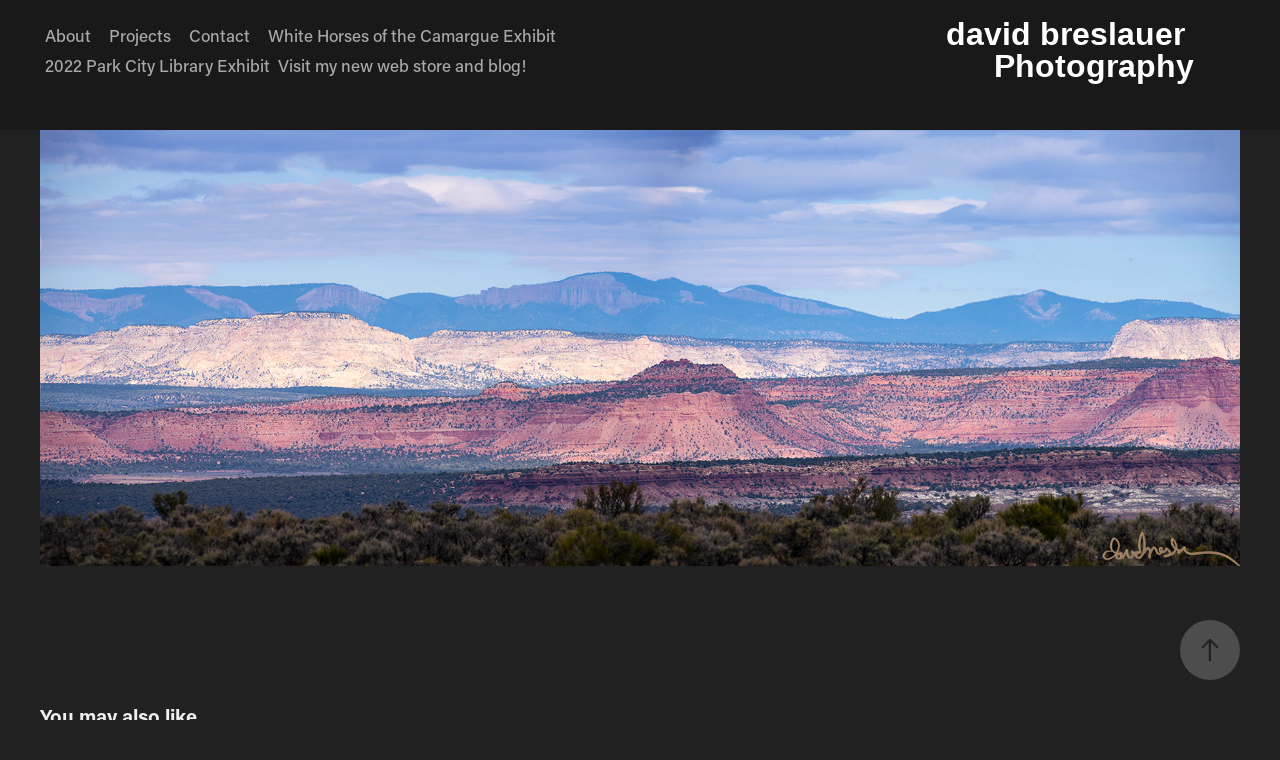

--- FILE ---
content_type: text/html; charset=utf-8
request_url: https://dbreslauer.com/grand-staircase
body_size: 6212
content:
<!DOCTYPE HTML>
<html lang="en-US">
<head>
  <meta charset="UTF-8" />
  <meta name="viewport" content="width=device-width, initial-scale=1" />
      <meta name="twitter:card"  content="summary_large_image" />
      <meta name="twitter:site"  content="@AdobePortfolio" />
      <meta  property="og:title" content="David Breslauer - Grand Staircase" />
      <meta  property="og:image" content="https://cdn.myportfolio.com/fc7d379de952009ef3b60c48f52aa8c9/3501f1cd-e48d-44ca-afc7-66bc7f24f14c_car_4x3.jpg?h=9381eba269d90049d6c583fecfef4203" />
        <link rel="icon" href="https://cdn.myportfolio.com/fc7d379de952009ef3b60c48f52aa8c9/b91d519e-fa2a-4950-9201-3af080e0b214_carw_1x1x32.png?h=2d6764db5a6ae9380c04f85c08b8a69c" />
      <link rel="stylesheet" href="/dist/css/main.css" type="text/css" />
      <link rel="stylesheet" href="https://cdn.myportfolio.com/fc7d379de952009ef3b60c48f52aa8c9/717829a48b5fad64747b7bf2f577ae731720717155.css?h=f239a3db3faf3a8fa0ee8404bcd7f0ea" type="text/css" />
    <link rel="canonical" href="https://dbreslauer.com/grand-staircase" />
      <title>David Breslauer - Grand Staircase</title>
    <script type="text/javascript" src="//use.typekit.net/ik/[base64].js?cb=35f77bfb8b50944859ea3d3804e7194e7a3173fb" async onload="
    try {
      window.Typekit.load();
    } catch (e) {
      console.warn('Typekit not loaded.');
    }
    "></script>
</head>
  <body class="transition-enabled">  <div class='page-background-video page-background-video-with-panel'>
  </div>
  <div class="js-responsive-nav">
    <div class="responsive-nav has-social">
      <div class="close-responsive-click-area js-close-responsive-nav">
        <div class="close-responsive-button"></div>
      </div>
          <nav class="nav-container" data-hover-hint="nav" data-hover-hint-placement="bottom-start">
      <div class="page-title">
        <a href="/about-david-breslauer" >About</a>
      </div>
                <div class="gallery-title"><a href="/projects" >Projects</a></div>
      <div class="page-title">
        <a href="/contact" >Contact</a>
      </div>
      <div class="link-title">
        <a href="https://whitehorsesofthecamargue.com" target="_blank">White Horses of the Camargue Exhibit</a>
      </div>
      <div class="link-title">
        <a href="http://davidbreslauer15321.myportfolio.com" target="_blank">2022 Park City Library Exhibit</a>
      </div>
      <div class="link-title">
        <a href="http://davidbreslauerphotography.com" target="_blank">Visit my new web store and blog!</a>
      </div>
          </nav>
        <div class="social pf-nav-social" data-context="theme.nav" data-hover-hint="navSocialIcons" data-hover-hint-placement="bottom-start">
          <ul>
          </ul>
        </div>
    </div>
  </div>
    <header class="site-header js-site-header  js-fixed-nav" data-context="theme.nav" data-hover-hint="nav" data-hover-hint-placement="top-start">
        <nav class="nav-container" data-hover-hint="nav" data-hover-hint-placement="bottom-start">
      <div class="page-title">
        <a href="/about-david-breslauer" >About</a>
      </div>
                <div class="gallery-title"><a href="/projects" >Projects</a></div>
      <div class="page-title">
        <a href="/contact" >Contact</a>
      </div>
      <div class="link-title">
        <a href="https://whitehorsesofthecamargue.com" target="_blank">White Horses of the Camargue Exhibit</a>
      </div>
      <div class="link-title">
        <a href="http://davidbreslauer15321.myportfolio.com" target="_blank">2022 Park City Library Exhibit</a>
      </div>
      <div class="link-title">
        <a href="http://davidbreslauerphotography.com" target="_blank">Visit my new web store and blog!</a>
      </div>
        </nav>
        <div class="logo-wrap" data-context="theme.logo.header" data-hover-hint="logo" data-hover-hint-placement="bottom-start">
          <div class="logo e2e-site-logo-text logo-text  ">
              <a href="/projects" class="preserve-whitespace">david breslauer Photography</a>

          </div>
        </div>
        <div class="social pf-nav-social" data-context="theme.nav" data-hover-hint="navSocialIcons" data-hover-hint-placement="bottom-start">
          <ul>
          </ul>
        </div>
        <div class="hamburger-click-area js-hamburger">
          <div class="hamburger">
            <i></i>
            <i></i>
            <i></i>
          </div>
        </div>
    </header>
    <div class="header-placeholder"></div>
  <div class="site-wrap cfix js-site-wrap">
    <div class="site-container">
      <div class="site-content e2e-site-content">
        <main>
  <div class="page-container" data-context="page.page.container" data-hover-hint="pageContainer">
    <section class="page standard-modules">
      <div class="page-content js-page-content" data-context="pages" data-identity="id:p5bca32cca1c1312fd8650529e7fe985f7d40b542fedeca2f05b5e">
        <div id="project-canvas" class="js-project-modules modules content">
          <div id="project-modules">
              
              <div class="project-module module image project-module-image js-js-project-module" >

  

  
     <div class="js-lightbox" data-src="https://cdn.myportfolio.com/fc7d379de952009ef3b60c48f52aa8c9/b58b31de-578f-4263-92d6-31b0abc75f35.jpg?h=a64d5cba6acbaefdb948892ad56fd8e9">
           <img
             class="js-lazy e2e-site-project-module-image"
             src="[data-uri]"
             data-src="https://cdn.myportfolio.com/fc7d379de952009ef3b60c48f52aa8c9/b58b31de-578f-4263-92d6-31b0abc75f35_rw_1920.jpg?h=7efe22eec45021106a6ed61c0aafe1b2"
             data-srcset="https://cdn.myportfolio.com/fc7d379de952009ef3b60c48f52aa8c9/b58b31de-578f-4263-92d6-31b0abc75f35_rw_600.jpg?h=42f496bc2e580ac6878c02189e2f20e0 600w,https://cdn.myportfolio.com/fc7d379de952009ef3b60c48f52aa8c9/b58b31de-578f-4263-92d6-31b0abc75f35_rw_1200.jpg?h=1b5f83de4dd3e5d1c2ee6e4c0defe15d 1200w,https://cdn.myportfolio.com/fc7d379de952009ef3b60c48f52aa8c9/b58b31de-578f-4263-92d6-31b0abc75f35_rw_1920.jpg?h=7efe22eec45021106a6ed61c0aafe1b2 1920w,"
             data-sizes="(max-width: 1920px) 100vw, 1920px"
             width="1920"
             height="0"
             style="padding-bottom: 36.17%; background: rgba(0, 0, 0, 0.03)"
             
           >
     </div>
  

</div>

              
              
              
              
              
              
              
              
          </div>
        </div>
      </div>
    </section>
          <section class="other-projects" data-context="page.page.other_pages" data-hover-hint="otherPages">
            <div class="title-wrapper">
              <div class="title-container">
                  <h3 class="other-projects-title preserve-whitespace">You may also like</h3>
              </div>
            </div>
            <div class="project-covers">
                  <a class="project-cover js-project-cover-touch hold-space" href="/teddy-roosevelt-national-park" data-context="pages" data-identity="id:p65e4fddac3ba877a974b25dd463f0b91c3978e122b5002d240be5">
                      <div class="cover-image-wrap">
                        <div class="cover-image">
                            <div class="cover cover-normal">

            <img
              class="cover__img js-lazy"
              src="https://cdn.myportfolio.com/fc7d379de952009ef3b60c48f52aa8c9/ed4e2915-6913-423f-a6dd-eab2659204cf_rwc_57x0x909x682x32.jpg?h=dde3267694594cf1e43c6d23c0118e07"
              data-src="https://cdn.myportfolio.com/fc7d379de952009ef3b60c48f52aa8c9/ed4e2915-6913-423f-a6dd-eab2659204cf_rwc_57x0x909x682x909.jpg?h=d3f27f89d2ad8e6e13411debb3f9e1a3"
              data-srcset="https://cdn.myportfolio.com/fc7d379de952009ef3b60c48f52aa8c9/ed4e2915-6913-423f-a6dd-eab2659204cf_rwc_57x0x909x682x640.jpg?h=52e37fc0b208151401719393b23838ad 640w, https://cdn.myportfolio.com/fc7d379de952009ef3b60c48f52aa8c9/ed4e2915-6913-423f-a6dd-eab2659204cf_rwc_57x0x909x682x909.jpg?h=d3f27f89d2ad8e6e13411debb3f9e1a3 1280w, https://cdn.myportfolio.com/fc7d379de952009ef3b60c48f52aa8c9/ed4e2915-6913-423f-a6dd-eab2659204cf_rwc_57x0x909x682x909.jpg?h=d3f27f89d2ad8e6e13411debb3f9e1a3 1366w, https://cdn.myportfolio.com/fc7d379de952009ef3b60c48f52aa8c9/ed4e2915-6913-423f-a6dd-eab2659204cf_rwc_57x0x909x682x909.jpg?h=d3f27f89d2ad8e6e13411debb3f9e1a3 1920w, https://cdn.myportfolio.com/fc7d379de952009ef3b60c48f52aa8c9/ed4e2915-6913-423f-a6dd-eab2659204cf_rwc_57x0x909x682x909.jpg?h=d3f27f89d2ad8e6e13411debb3f9e1a3 2560w, https://cdn.myportfolio.com/fc7d379de952009ef3b60c48f52aa8c9/ed4e2915-6913-423f-a6dd-eab2659204cf_rwc_57x0x909x682x909.jpg?h=d3f27f89d2ad8e6e13411debb3f9e1a3 5120w"
              data-sizes="(max-width: 540px) 100vw, (max-width: 768px) 50vw, calc(1200px / 4)"
            >
                                      </div>
                        </div>
                      </div>
                    <div class="details-wrap">
                      <div class="details">
                        <div class="details-inner">
                            <div class="title preserve-whitespace">Teddy Roosevelt National Park</div>
                            <div class="date">2024</div>
                        </div>
                      </div>
                    </div>
                  </a>
                  <a class="project-cover js-project-cover-touch hold-space" href="/idaho-edits" data-context="pages" data-identity="id:p5b25d1d32343bef31d7de6a5ec9cc26fb572cdd966030decf526a">
                      <div class="cover-image-wrap">
                        <div class="cover-image">
                            <div class="cover cover-normal">

            <img
              class="cover__img js-lazy"
              src="https://cdn.myportfolio.com/fc7d379de952009ef3b60c48f52aa8c9/4c8761d7-8588-410f-9ae0-3d8dcc1966cc_carw_4x3x32.jpg?h=3a0b573bf71ef6a617c5fee995c9fd37"
              data-src="https://cdn.myportfolio.com/fc7d379de952009ef3b60c48f52aa8c9/4c8761d7-8588-410f-9ae0-3d8dcc1966cc_car_4x3.jpg?h=897d5664188baee532ffce5c34139d20"
              data-srcset="https://cdn.myportfolio.com/fc7d379de952009ef3b60c48f52aa8c9/4c8761d7-8588-410f-9ae0-3d8dcc1966cc_carw_4x3x640.jpg?h=fde3b0bd183026aac53bc222e791f89a 640w, https://cdn.myportfolio.com/fc7d379de952009ef3b60c48f52aa8c9/4c8761d7-8588-410f-9ae0-3d8dcc1966cc_carw_4x3x1280.jpg?h=8a72d4a91b5745de6530cf0a7280ca6c 1280w, https://cdn.myportfolio.com/fc7d379de952009ef3b60c48f52aa8c9/4c8761d7-8588-410f-9ae0-3d8dcc1966cc_carw_4x3x1366.jpg?h=a55343d88d7ab88d577cf8f1d7b5e29a 1366w, https://cdn.myportfolio.com/fc7d379de952009ef3b60c48f52aa8c9/4c8761d7-8588-410f-9ae0-3d8dcc1966cc_carw_4x3x1920.jpg?h=6607791cf58ce47ec2d9c7aee072851a 1920w, https://cdn.myportfolio.com/fc7d379de952009ef3b60c48f52aa8c9/4c8761d7-8588-410f-9ae0-3d8dcc1966cc_carw_4x3x2560.jpg?h=0960c839b7bff3e86188acb7c6789cd2 2560w, https://cdn.myportfolio.com/fc7d379de952009ef3b60c48f52aa8c9/4c8761d7-8588-410f-9ae0-3d8dcc1966cc_carw_4x3x5120.jpg?h=2dc115bec3e9378c9493f94221bf441e 5120w"
              data-sizes="(max-width: 540px) 100vw, (max-width: 768px) 50vw, calc(1200px / 4)"
            >
                                      </div>
                        </div>
                      </div>
                    <div class="details-wrap">
                      <div class="details">
                        <div class="details-inner">
                            <div class="title preserve-whitespace">Idaho Edits</div>
                            <div class="date">2018</div>
                        </div>
                      </div>
                    </div>
                  </a>
                  <a class="project-cover js-project-cover-touch hold-space" href="/fantasy-canyon-for-website" data-context="pages" data-identity="id:p5a19b516d78251c6d0ccb9268667f0281c65e7d85489bd314ddc7">
                      <div class="cover-image-wrap">
                        <div class="cover-image">
                            <div class="cover cover-normal">

            <img
              class="cover__img js-lazy"
              src="https://cdn.myportfolio.com/fc7d379de952009ef3b60c48f52aa8c9/5b1ff62f59361a3d238e4c911d9c655ec1e79da7803d8034a804f23758a0228487b0bd66545c0bc2_carw_4x3x32.jpg?h=89be3a2d2c5be6069703a3e9ef6e491e"
              data-src="https://cdn.myportfolio.com/fc7d379de952009ef3b60c48f52aa8c9/5b1ff62f59361a3d238e4c911d9c655ec1e79da7803d8034a804f23758a0228487b0bd66545c0bc2_car_4x3.jpg?h=e023d0c88f86452dd0059f3f081ed5a4"
              data-srcset="https://cdn.myportfolio.com/fc7d379de952009ef3b60c48f52aa8c9/5b1ff62f59361a3d238e4c911d9c655ec1e79da7803d8034a804f23758a0228487b0bd66545c0bc2_carw_4x3x640.jpg?h=d935033f525c2662ee1f988837a999fc 640w, https://cdn.myportfolio.com/fc7d379de952009ef3b60c48f52aa8c9/5b1ff62f59361a3d238e4c911d9c655ec1e79da7803d8034a804f23758a0228487b0bd66545c0bc2_carw_4x3x1280.jpg?h=73e340895ebc1db97afbdedcdeaa705b 1280w, https://cdn.myportfolio.com/fc7d379de952009ef3b60c48f52aa8c9/5b1ff62f59361a3d238e4c911d9c655ec1e79da7803d8034a804f23758a0228487b0bd66545c0bc2_carw_4x3x1366.jpg?h=1aa211203c032b26226568ab99a6a424 1366w, https://cdn.myportfolio.com/fc7d379de952009ef3b60c48f52aa8c9/5b1ff62f59361a3d238e4c911d9c655ec1e79da7803d8034a804f23758a0228487b0bd66545c0bc2_carw_4x3x1920.jpg?h=f2d705354fc0a8206732ecbff69ecaa6 1920w, https://cdn.myportfolio.com/fc7d379de952009ef3b60c48f52aa8c9/5b1ff62f59361a3d238e4c911d9c655ec1e79da7803d8034a804f23758a0228487b0bd66545c0bc2_carw_4x3x2560.jpg?h=b1fcc933543d848632d9ca5f028401ba 2560w, https://cdn.myportfolio.com/fc7d379de952009ef3b60c48f52aa8c9/5b1ff62f59361a3d238e4c911d9c655ec1e79da7803d8034a804f23758a0228487b0bd66545c0bc2_carw_4x3x5120.jpg?h=d3c96f5cf26ed2f82a373907a9e5c659 5120w"
              data-sizes="(max-width: 540px) 100vw, (max-width: 768px) 50vw, calc(1200px / 4)"
            >
                                      </div>
                        </div>
                      </div>
                    <div class="details-wrap">
                      <div class="details">
                        <div class="details-inner">
                            <div class="title preserve-whitespace">Fantasy Canyon</div>
                            <div class="date">2017</div>
                        </div>
                      </div>
                    </div>
                  </a>
                  <a class="project-cover js-project-cover-touch hold-space" href="/topaz-war-relocation-center" data-context="pages" data-identity="id:p583b7b8e7563c1cc681e2f9fc12caed0832086ae3efc1bc5d4269">
                      <div class="cover-image-wrap">
                        <div class="cover-image">
                            <div class="cover cover-normal">

            <img
              class="cover__img js-lazy"
              src="https://cdn.myportfolio.com/fc7d379de952009ef3b60c48f52aa8c9/75053d45731327.583b7b58c83b0_rwc_4x166x1482x1112x32.jpg?h=7e7f8ebbf83a46dec8dd5ad0c11d6669"
              data-src="https://cdn.myportfolio.com/fc7d379de952009ef3b60c48f52aa8c9/75053d45731327.583b7b58c83b0_rwc_4x166x1482x1112x1482.jpg?h=b5cf2fbb839c4f3acbc37db1ff410e05"
              data-srcset="https://cdn.myportfolio.com/fc7d379de952009ef3b60c48f52aa8c9/75053d45731327.583b7b58c83b0_rwc_4x166x1482x1112x640.jpg?h=e2ee2017f7b6f670ceb3d4c67f125371 640w, https://cdn.myportfolio.com/fc7d379de952009ef3b60c48f52aa8c9/75053d45731327.583b7b58c83b0_rwc_4x166x1482x1112x1280.jpg?h=26aa90b5a8c42d8ca8319c546c615be2 1280w, https://cdn.myportfolio.com/fc7d379de952009ef3b60c48f52aa8c9/75053d45731327.583b7b58c83b0_rwc_4x166x1482x1112x1366.jpg?h=e726925a67496d62bc675fc95766daea 1366w, https://cdn.myportfolio.com/fc7d379de952009ef3b60c48f52aa8c9/75053d45731327.583b7b58c83b0_rwc_4x166x1482x1112x1920.jpg?h=60bc21f3b171ea20d8061282afde63fe 1920w, https://cdn.myportfolio.com/fc7d379de952009ef3b60c48f52aa8c9/75053d45731327.583b7b58c83b0_rwc_4x166x1482x1112x1482.jpg?h=b5cf2fbb839c4f3acbc37db1ff410e05 2560w, https://cdn.myportfolio.com/fc7d379de952009ef3b60c48f52aa8c9/75053d45731327.583b7b58c83b0_rwc_4x166x1482x1112x1482.jpg?h=b5cf2fbb839c4f3acbc37db1ff410e05 5120w"
              data-sizes="(max-width: 540px) 100vw, (max-width: 768px) 50vw, calc(1200px / 4)"
            >
                                      </div>
                        </div>
                      </div>
                    <div class="details-wrap">
                      <div class="details">
                        <div class="details-inner">
                            <div class="title preserve-whitespace">Topaz War Relocation Center</div>
                            <div class="date">2016</div>
                        </div>
                      </div>
                    </div>
                  </a>
                  <a class="project-cover js-project-cover-touch hold-space" href="/antelope-canyon" data-context="pages" data-identity="id:p5849c81ea52a01d73b75088dc028db335571bdb767cac2486bb70">
                      <div class="cover-image-wrap">
                        <div class="cover-image">
                            <div class="cover cover-normal">

            <img
              class="cover__img js-lazy"
              src="https://cdn.myportfolio.com/fc7d379de952009ef3b60c48f52aa8c9/3d990646165205.5849c8db74e04_rwc_113x339x539x404x32.jpg?h=7eab030ce5bdff7f626517d03a3badee"
              data-src="https://cdn.myportfolio.com/fc7d379de952009ef3b60c48f52aa8c9/3d990646165205.5849c8db74e04_rwc_113x339x539x404x539.jpg?h=96e240d4f455ef68e8ba293f45b3e791"
              data-srcset="https://cdn.myportfolio.com/fc7d379de952009ef3b60c48f52aa8c9/3d990646165205.5849c8db74e04_rwc_113x339x539x404x640.jpg?h=f93aaf1b58dd6801f5cb6d7c18e1302a 640w, https://cdn.myportfolio.com/fc7d379de952009ef3b60c48f52aa8c9/3d990646165205.5849c8db74e04_rwc_113x339x539x404x539.jpg?h=96e240d4f455ef68e8ba293f45b3e791 1280w, https://cdn.myportfolio.com/fc7d379de952009ef3b60c48f52aa8c9/3d990646165205.5849c8db74e04_rwc_113x339x539x404x539.jpg?h=96e240d4f455ef68e8ba293f45b3e791 1366w, https://cdn.myportfolio.com/fc7d379de952009ef3b60c48f52aa8c9/3d990646165205.5849c8db74e04_rwc_113x339x539x404x539.jpg?h=96e240d4f455ef68e8ba293f45b3e791 1920w, https://cdn.myportfolio.com/fc7d379de952009ef3b60c48f52aa8c9/3d990646165205.5849c8db74e04_rwc_113x339x539x404x539.jpg?h=96e240d4f455ef68e8ba293f45b3e791 2560w, https://cdn.myportfolio.com/fc7d379de952009ef3b60c48f52aa8c9/3d990646165205.5849c8db74e04_rwc_113x339x539x404x539.jpg?h=96e240d4f455ef68e8ba293f45b3e791 5120w"
              data-sizes="(max-width: 540px) 100vw, (max-width: 768px) 50vw, calc(1200px / 4)"
            >
                                      </div>
                        </div>
                      </div>
                    <div class="details-wrap">
                      <div class="details">
                        <div class="details-inner">
                            <div class="title preserve-whitespace">Antelope Canyon</div>
                            <div class="date">2010</div>
                        </div>
                      </div>
                    </div>
                  </a>
                  <a class="project-cover js-project-cover-touch hold-space" href="/idaho-2018-trip-1" data-context="pages" data-identity="id:p5b247b7ef1065c1c70dcbe1ee3878f7a41218865a8f4fa4e810be">
                      <div class="cover-image-wrap">
                        <div class="cover-image">
                            <div class="cover cover-normal">

            <img
              class="cover__img js-lazy"
              src="https://cdn.myportfolio.com/fc7d379de952009ef3b60c48f52aa8c9/070913e2-66f4-4ec5-8190-631a3586695a_carw_4x3x32.jpg?h=26022ccaefc150ae8fd05fa5be6b7a3c"
              data-src="https://cdn.myportfolio.com/fc7d379de952009ef3b60c48f52aa8c9/070913e2-66f4-4ec5-8190-631a3586695a_car_4x3.jpg?h=9306fe10adcf41ef7127febbc6a6d006"
              data-srcset="https://cdn.myportfolio.com/fc7d379de952009ef3b60c48f52aa8c9/070913e2-66f4-4ec5-8190-631a3586695a_carw_4x3x640.jpg?h=543f20e5b768b2a988e7e80e8ea95bb7 640w, https://cdn.myportfolio.com/fc7d379de952009ef3b60c48f52aa8c9/070913e2-66f4-4ec5-8190-631a3586695a_carw_4x3x1280.jpg?h=f2e22e29a3d6e2191432def8881aa92c 1280w, https://cdn.myportfolio.com/fc7d379de952009ef3b60c48f52aa8c9/070913e2-66f4-4ec5-8190-631a3586695a_carw_4x3x1366.jpg?h=7210093c659cb6dfbf92475b83e22a21 1366w, https://cdn.myportfolio.com/fc7d379de952009ef3b60c48f52aa8c9/070913e2-66f4-4ec5-8190-631a3586695a_carw_4x3x1920.jpg?h=658fe24d6058e2ab503402d5f64d3b09 1920w, https://cdn.myportfolio.com/fc7d379de952009ef3b60c48f52aa8c9/070913e2-66f4-4ec5-8190-631a3586695a_carw_4x3x2560.jpg?h=1712955e9d2d3a04a75c558ed1e3d28b 2560w, https://cdn.myportfolio.com/fc7d379de952009ef3b60c48f52aa8c9/070913e2-66f4-4ec5-8190-631a3586695a_carw_4x3x5120.jpg?h=e79e358f2e6dc1675e8e428bfc377598 5120w"
              data-sizes="(max-width: 540px) 100vw, (max-width: 768px) 50vw, calc(1200px / 4)"
            >
                                      </div>
                        </div>
                      </div>
                    <div class="details-wrap">
                      <div class="details">
                        <div class="details-inner">
                            <div class="title preserve-whitespace">Idaho 2018 Trip</div>
                            <div class="date">2018</div>
                        </div>
                      </div>
                    </div>
                  </a>
                  <a class="project-cover js-project-cover-touch hold-space" href="/random-kanab-2019" data-context="pages" data-identity="id:p5dc22635ccbdcd3c0e73a0746ec411f5302b5c8c010fdd23314de">
                      <div class="cover-image-wrap">
                        <div class="cover-image">
                            <div class="cover cover-normal">

            <img
              class="cover__img js-lazy"
              src="https://cdn.myportfolio.com/fc7d379de952009ef3b60c48f52aa8c9/784cb8df-537d-469e-83d5-3708784e2d70_rwc_77x0x1281x960x32.jpg?h=2a38338caf3274560679b23fcefd9e5f"
              data-src="https://cdn.myportfolio.com/fc7d379de952009ef3b60c48f52aa8c9/784cb8df-537d-469e-83d5-3708784e2d70_rwc_77x0x1281x960x1281.jpg?h=9f67c7335cffcd12a09b1c0a24ec8404"
              data-srcset="https://cdn.myportfolio.com/fc7d379de952009ef3b60c48f52aa8c9/784cb8df-537d-469e-83d5-3708784e2d70_rwc_77x0x1281x960x640.jpg?h=969d87995a34ea1429d43b69cca7e9f2 640w, https://cdn.myportfolio.com/fc7d379de952009ef3b60c48f52aa8c9/784cb8df-537d-469e-83d5-3708784e2d70_rwc_77x0x1281x960x1280.jpg?h=710d4efcb14c565e2928d8950c914500 1280w, https://cdn.myportfolio.com/fc7d379de952009ef3b60c48f52aa8c9/784cb8df-537d-469e-83d5-3708784e2d70_rwc_77x0x1281x960x1366.jpg?h=d346acd23a2560a1889e1c189a20bb91 1366w, https://cdn.myportfolio.com/fc7d379de952009ef3b60c48f52aa8c9/784cb8df-537d-469e-83d5-3708784e2d70_rwc_77x0x1281x960x1281.jpg?h=9f67c7335cffcd12a09b1c0a24ec8404 1920w, https://cdn.myportfolio.com/fc7d379de952009ef3b60c48f52aa8c9/784cb8df-537d-469e-83d5-3708784e2d70_rwc_77x0x1281x960x1281.jpg?h=9f67c7335cffcd12a09b1c0a24ec8404 2560w, https://cdn.myportfolio.com/fc7d379de952009ef3b60c48f52aa8c9/784cb8df-537d-469e-83d5-3708784e2d70_rwc_77x0x1281x960x1281.jpg?h=9f67c7335cffcd12a09b1c0a24ec8404 5120w"
              data-sizes="(max-width: 540px) 100vw, (max-width: 768px) 50vw, calc(1200px / 4)"
            >
                                      </div>
                        </div>
                      </div>
                    <div class="details-wrap">
                      <div class="details">
                        <div class="details-inner">
                            <div class="title preserve-whitespace">Random Kanab 2019</div>
                            <div class="date">2019</div>
                        </div>
                      </div>
                    </div>
                  </a>
                  <a class="project-cover js-project-cover-touch hold-space" href="/capitol-reef-national-park-2019-1" data-context="pages" data-identity="id:p5cec96d5da236dbdfb0850bc23d9da305322b5883205af66b45d3">
                      <div class="cover-image-wrap">
                        <div class="cover-image">
                            <div class="cover cover-normal">

            <img
              class="cover__img js-lazy"
              src="https://cdn.myportfolio.com/fc7d379de952009ef3b60c48f52aa8c9/355195c1-fe29-4eb7-9b03-5531548e5942_carw_4x3x32.jpg?h=6112b0a457db10e18425ff67c1a831a5"
              data-src="https://cdn.myportfolio.com/fc7d379de952009ef3b60c48f52aa8c9/355195c1-fe29-4eb7-9b03-5531548e5942_car_4x3.jpg?h=4ba52cb9cc573d8f64b6a2a5f22d0f81"
              data-srcset="https://cdn.myportfolio.com/fc7d379de952009ef3b60c48f52aa8c9/355195c1-fe29-4eb7-9b03-5531548e5942_carw_4x3x640.jpg?h=a9c951058876133610314c4e784fa9d8 640w, https://cdn.myportfolio.com/fc7d379de952009ef3b60c48f52aa8c9/355195c1-fe29-4eb7-9b03-5531548e5942_carw_4x3x1280.jpg?h=e0f3d4b66da6a0ae51c24544bf7a0f9f 1280w, https://cdn.myportfolio.com/fc7d379de952009ef3b60c48f52aa8c9/355195c1-fe29-4eb7-9b03-5531548e5942_carw_4x3x1366.jpg?h=4726ce03ec390fb2b1a0c4fb955a3f45 1366w, https://cdn.myportfolio.com/fc7d379de952009ef3b60c48f52aa8c9/355195c1-fe29-4eb7-9b03-5531548e5942_carw_4x3x1920.jpg?h=4226f16a6de998905a11c723444ca1d5 1920w, https://cdn.myportfolio.com/fc7d379de952009ef3b60c48f52aa8c9/355195c1-fe29-4eb7-9b03-5531548e5942_carw_4x3x2560.jpg?h=d64b338e3b5ee99c34322ab754475cc4 2560w, https://cdn.myportfolio.com/fc7d379de952009ef3b60c48f52aa8c9/355195c1-fe29-4eb7-9b03-5531548e5942_carw_4x3x5120.jpg?h=bd0d7dba74f597423859968b15d2719c 5120w"
              data-sizes="(max-width: 540px) 100vw, (max-width: 768px) 50vw, calc(1200px / 4)"
            >
                                      </div>
                        </div>
                      </div>
                    <div class="details-wrap">
                      <div class="details">
                        <div class="details-inner">
                            <div class="title preserve-whitespace">Capitol Reef National Park 2019</div>
                            <div class="date">2019</div>
                        </div>
                      </div>
                    </div>
                  </a>
                  <a class="project-cover js-project-cover-touch hold-space" href="/2014-fall-color" data-context="pages" data-identity="id:p5a1b110de60fb842931604ceb26c05e34a60053a222560dfb9b0a">
                      <div class="cover-image-wrap">
                        <div class="cover-image">
                            <div class="cover cover-normal">

            <img
              class="cover__img js-lazy"
              src="https://cdn.myportfolio.com/fc7d379de952009ef3b60c48f52aa8c9/b2a8f9b939655d20230d5ec6cb2814c97145c3bcf573c7077d8980f58c019e7819d5ede7a681b3fb_carw_4x3x32.jpg?h=eb04c83f8afccf9b7d9738476277b5b8"
              data-src="https://cdn.myportfolio.com/fc7d379de952009ef3b60c48f52aa8c9/b2a8f9b939655d20230d5ec6cb2814c97145c3bcf573c7077d8980f58c019e7819d5ede7a681b3fb_car_4x3.jpg?h=bd93dbb3b7d6a1bec6d395d206eaacf4"
              data-srcset="https://cdn.myportfolio.com/fc7d379de952009ef3b60c48f52aa8c9/b2a8f9b939655d20230d5ec6cb2814c97145c3bcf573c7077d8980f58c019e7819d5ede7a681b3fb_carw_4x3x640.jpg?h=b2079e4d7461afe9e54d7d25406b474f 640w, https://cdn.myportfolio.com/fc7d379de952009ef3b60c48f52aa8c9/b2a8f9b939655d20230d5ec6cb2814c97145c3bcf573c7077d8980f58c019e7819d5ede7a681b3fb_carw_4x3x1280.jpg?h=67e3d25bedd7c2c2a37d43a844480031 1280w, https://cdn.myportfolio.com/fc7d379de952009ef3b60c48f52aa8c9/b2a8f9b939655d20230d5ec6cb2814c97145c3bcf573c7077d8980f58c019e7819d5ede7a681b3fb_carw_4x3x1366.jpg?h=eeb2ed8b947d7969c69725b52ecf255c 1366w, https://cdn.myportfolio.com/fc7d379de952009ef3b60c48f52aa8c9/b2a8f9b939655d20230d5ec6cb2814c97145c3bcf573c7077d8980f58c019e7819d5ede7a681b3fb_carw_4x3x1920.jpg?h=04cfda50d14dda155814d72ab38a9b12 1920w, https://cdn.myportfolio.com/fc7d379de952009ef3b60c48f52aa8c9/b2a8f9b939655d20230d5ec6cb2814c97145c3bcf573c7077d8980f58c019e7819d5ede7a681b3fb_carw_4x3x2560.jpg?h=9a8abc0666e9b0a498be30c35faed32b 2560w, https://cdn.myportfolio.com/fc7d379de952009ef3b60c48f52aa8c9/b2a8f9b939655d20230d5ec6cb2814c97145c3bcf573c7077d8980f58c019e7819d5ede7a681b3fb_carw_4x3x5120.jpg?h=2e57e5ec054173531551e0833c33e253 5120w"
              data-sizes="(max-width: 540px) 100vw, (max-width: 768px) 50vw, calc(1200px / 4)"
            >
                                      </div>
                        </div>
                      </div>
                    <div class="details-wrap">
                      <div class="details">
                        <div class="details-inner">
                            <div class="title preserve-whitespace">2014 Fall color</div>
                            <div class="date">2017</div>
                        </div>
                      </div>
                    </div>
                  </a>
                  <a class="project-cover js-project-cover-touch hold-space" href="/white-pocket-1" data-context="pages" data-identity="id:p5dc1c785a135f0a56704a8dd6793503703580a8b7b690ab32ac3a">
                      <div class="cover-image-wrap">
                        <div class="cover-image">
                            <div class="cover cover-normal">

            <img
              class="cover__img js-lazy"
              src="https://cdn.myportfolio.com/fc7d379de952009ef3b60c48f52aa8c9/14f553d4-668a-4dd8-bd05-3576fa98b173_carw_4x3x32.jpg?h=ce2156b1a1c9e0a25c4d87564b8b084d"
              data-src="https://cdn.myportfolio.com/fc7d379de952009ef3b60c48f52aa8c9/14f553d4-668a-4dd8-bd05-3576fa98b173_car_4x3.jpg?h=b0d16078e6d052f8138d724f63a42b5f"
              data-srcset="https://cdn.myportfolio.com/fc7d379de952009ef3b60c48f52aa8c9/14f553d4-668a-4dd8-bd05-3576fa98b173_carw_4x3x640.jpg?h=dc60dac75e3e5673b61cca9c4a17a351 640w, https://cdn.myportfolio.com/fc7d379de952009ef3b60c48f52aa8c9/14f553d4-668a-4dd8-bd05-3576fa98b173_carw_4x3x1280.jpg?h=c060427f8aa1c5ef6526682365f27e77 1280w, https://cdn.myportfolio.com/fc7d379de952009ef3b60c48f52aa8c9/14f553d4-668a-4dd8-bd05-3576fa98b173_carw_4x3x1366.jpg?h=b459c5ca6abaf4844512aaaf0fce28aa 1366w, https://cdn.myportfolio.com/fc7d379de952009ef3b60c48f52aa8c9/14f553d4-668a-4dd8-bd05-3576fa98b173_carw_4x3x1920.jpg?h=1891f80a55550f8a8381e7f257277b6e 1920w, https://cdn.myportfolio.com/fc7d379de952009ef3b60c48f52aa8c9/14f553d4-668a-4dd8-bd05-3576fa98b173_carw_4x3x2560.jpg?h=ec15cff91726d66d7a1d083e09ca48fe 2560w, https://cdn.myportfolio.com/fc7d379de952009ef3b60c48f52aa8c9/14f553d4-668a-4dd8-bd05-3576fa98b173_carw_4x3x5120.jpg?h=05e968c1eeaa5474fcf5b11b2cfb8123 5120w"
              data-sizes="(max-width: 540px) 100vw, (max-width: 768px) 50vw, calc(1200px / 4)"
            >
                                      </div>
                        </div>
                      </div>
                    <div class="details-wrap">
                      <div class="details">
                        <div class="details-inner">
                            <div class="title preserve-whitespace">White Pocket</div>
                            <div class="date">2019</div>
                        </div>
                      </div>
                    </div>
                  </a>
            </div>
          </section>
        <section class="back-to-top" data-hover-hint="backToTop">
          <a href="#"><span class="arrow">&uarr;</span><span class="preserve-whitespace">Back to Top</span></a>
        </section>
        <a class="back-to-top-fixed js-back-to-top back-to-top-fixed-with-panel" data-hover-hint="backToTop" data-hover-hint-placement="top-start" href="#">
          <svg version="1.1" id="Layer_1" xmlns="http://www.w3.org/2000/svg" xmlns:xlink="http://www.w3.org/1999/xlink" x="0px" y="0px"
           viewBox="0 0 26 26" style="enable-background:new 0 0 26 26;" xml:space="preserve" class="icon icon-back-to-top">
          <g>
            <path d="M13.8,1.3L21.6,9c0.1,0.1,0.1,0.3,0.2,0.4c0.1,0.1,0.1,0.3,0.1,0.4s0,0.3-0.1,0.4c-0.1,0.1-0.1,0.3-0.3,0.4
              c-0.1,0.1-0.2,0.2-0.4,0.3c-0.2,0.1-0.3,0.1-0.4,0.1c-0.1,0-0.3,0-0.4-0.1c-0.2-0.1-0.3-0.2-0.4-0.3L14.2,5l0,19.1
              c0,0.2-0.1,0.3-0.1,0.5c0,0.1-0.1,0.3-0.3,0.4c-0.1,0.1-0.2,0.2-0.4,0.3c-0.1,0.1-0.3,0.1-0.5,0.1c-0.1,0-0.3,0-0.4-0.1
              c-0.1-0.1-0.3-0.1-0.4-0.3c-0.1-0.1-0.2-0.2-0.3-0.4c-0.1-0.1-0.1-0.3-0.1-0.5l0-19.1l-5.7,5.7C6,10.8,5.8,10.9,5.7,11
              c-0.1,0.1-0.3,0.1-0.4,0.1c-0.2,0-0.3,0-0.4-0.1c-0.1-0.1-0.3-0.2-0.4-0.3c-0.1-0.1-0.1-0.2-0.2-0.4C4.1,10.2,4,10.1,4.1,9.9
              c0-0.1,0-0.3,0.1-0.4c0-0.1,0.1-0.3,0.3-0.4l7.7-7.8c0.1,0,0.2-0.1,0.2-0.1c0,0,0.1-0.1,0.2-0.1c0.1,0,0.2,0,0.2-0.1
              c0.1,0,0.1,0,0.2,0c0,0,0.1,0,0.2,0c0.1,0,0.2,0,0.2,0.1c0.1,0,0.1,0.1,0.2,0.1C13.7,1.2,13.8,1.2,13.8,1.3z"/>
          </g>
          </svg>
        </a>
  </div>
              <footer class="site-footer" data-hover-hint="footer">
                <div class="footer-text">
                  Powered by <a href="http://portfolio.adobe.com" target="_blank">Adobe Portfolio</a>
                </div>
              </footer>
        </main>
      </div>
    </div>
  </div>
</body>
<script type="text/javascript">
  // fix for Safari's back/forward cache
  window.onpageshow = function(e) {
    if (e.persisted) { window.location.reload(); }
  };
</script>
  <script type="text/javascript">var __config__ = {"page_id":"p5bca32cca1c1312fd8650529e7fe985f7d40b542fedeca2f05b5e","theme":{"name":"lukas"},"pageTransition":true,"linkTransition":true,"disableDownload":true,"localizedValidationMessages":{"required":"This field is required","Email":"This field must be a valid email address"},"lightbox":{"enabled":false},"cookie_banner":{"enabled":false}};</script>
  <script type="text/javascript" src="/site/translations?cb=35f77bfb8b50944859ea3d3804e7194e7a3173fb"></script>
  <script type="text/javascript" src="/dist/js/main.js?cb=35f77bfb8b50944859ea3d3804e7194e7a3173fb"></script>
</html>
